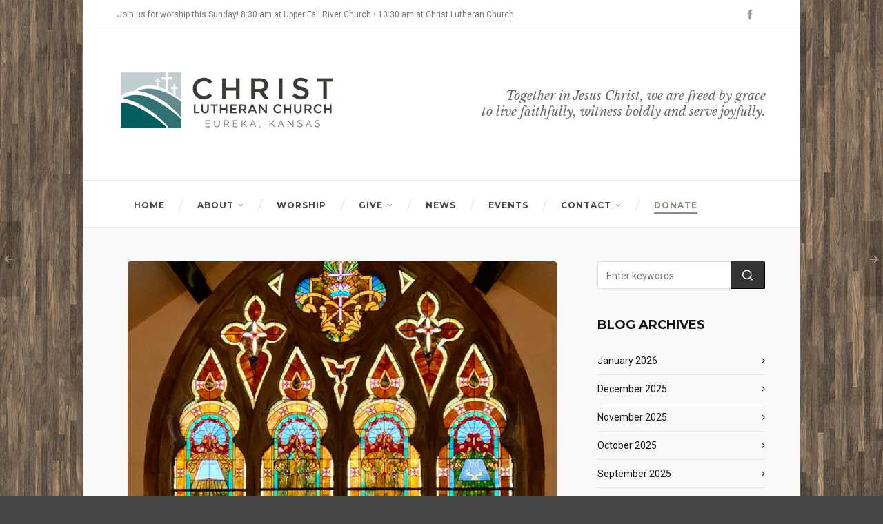

--- FILE ---
content_type: text/html; charset=UTF-8
request_url: https://christlutheraneureka.org/a-house-of-prayer/
body_size: 14497
content:

<!DOCTYPE HTML>
<html lang="en-US">

<head>

	<meta charset="UTF-8">
	<meta http-equiv="X-UA-Compatible" content="IE=edge">
	<link rel="profile" href="https://gmpg.org/xfn/11">

	<link rel="preload" href="https://christlutheraneureka.org/wp-content/themes/HighendWP/assets/css/fonts/source-sans.woff2" as="font" type="font/woff2" crossorigin><link rel="preload" href="https://christlutheraneureka.org/wp-content/themes/HighendWP/assets/css/fonts/source-sans-italic.woff2" as="font" type="font/woff2" crossorigin><link rel="preload" href="https://christlutheraneureka.org/wp-content/themes/HighendWP/assets/css/fonts/Museo500-Regular-webfont.woff2" as="font" type="font/woff2" crossorigin><link rel="preload" href="https://christlutheraneureka.org/wp-content/themes/HighendWP/assets/css/icons/fontawesome-webfont.woff2" as="font" type="font/woff2" crossorigin><link rel="preload" href="https://christlutheraneureka.org/wp-content/themes/HighendWP/assets/css/icons/Icomoon.woff2" as="font" type="font/woff2" crossorigin><link rel="preload" href="https://christlutheraneureka.org/wp-content/themes/HighendWP/assets/css/icons/hbicons.woff2" as="font" type="font/woff2" crossorigin><title>A House of Prayer &#8211; Christ Lutheran Church – Eureka, Kansas</title>
<meta name='robots' content='max-image-preview:large' />
	<style>img:is([sizes="auto" i], [sizes^="auto," i]) { contain-intrinsic-size: 3000px 1500px }</style>
	<meta name="viewport" content="width=device-width, initial-scale=1, minimum-scale=1, maximum-scale=1, user-scalable=no" /><link rel="alternate" type="application/rss+xml" title="Christ Lutheran Church – Eureka, Kansas &raquo; Feed" href="https://christlutheraneureka.org/feed/" />
<link rel="alternate" type="application/rss+xml" title="Christ Lutheran Church – Eureka, Kansas &raquo; Comments Feed" href="https://christlutheraneureka.org/comments/feed/" />
<script type="text/javascript">
/* <![CDATA[ */
window._wpemojiSettings = {"baseUrl":"https:\/\/s.w.org\/images\/core\/emoji\/16.0.1\/72x72\/","ext":".png","svgUrl":"https:\/\/s.w.org\/images\/core\/emoji\/16.0.1\/svg\/","svgExt":".svg","source":{"concatemoji":"https:\/\/christlutheraneureka.org\/wp-includes\/js\/wp-emoji-release.min.js?ver=6.8.3"}};
/*! This file is auto-generated */
!function(s,n){var o,i,e;function c(e){try{var t={supportTests:e,timestamp:(new Date).valueOf()};sessionStorage.setItem(o,JSON.stringify(t))}catch(e){}}function p(e,t,n){e.clearRect(0,0,e.canvas.width,e.canvas.height),e.fillText(t,0,0);var t=new Uint32Array(e.getImageData(0,0,e.canvas.width,e.canvas.height).data),a=(e.clearRect(0,0,e.canvas.width,e.canvas.height),e.fillText(n,0,0),new Uint32Array(e.getImageData(0,0,e.canvas.width,e.canvas.height).data));return t.every(function(e,t){return e===a[t]})}function u(e,t){e.clearRect(0,0,e.canvas.width,e.canvas.height),e.fillText(t,0,0);for(var n=e.getImageData(16,16,1,1),a=0;a<n.data.length;a++)if(0!==n.data[a])return!1;return!0}function f(e,t,n,a){switch(t){case"flag":return n(e,"\ud83c\udff3\ufe0f\u200d\u26a7\ufe0f","\ud83c\udff3\ufe0f\u200b\u26a7\ufe0f")?!1:!n(e,"\ud83c\udde8\ud83c\uddf6","\ud83c\udde8\u200b\ud83c\uddf6")&&!n(e,"\ud83c\udff4\udb40\udc67\udb40\udc62\udb40\udc65\udb40\udc6e\udb40\udc67\udb40\udc7f","\ud83c\udff4\u200b\udb40\udc67\u200b\udb40\udc62\u200b\udb40\udc65\u200b\udb40\udc6e\u200b\udb40\udc67\u200b\udb40\udc7f");case"emoji":return!a(e,"\ud83e\udedf")}return!1}function g(e,t,n,a){var r="undefined"!=typeof WorkerGlobalScope&&self instanceof WorkerGlobalScope?new OffscreenCanvas(300,150):s.createElement("canvas"),o=r.getContext("2d",{willReadFrequently:!0}),i=(o.textBaseline="top",o.font="600 32px Arial",{});return e.forEach(function(e){i[e]=t(o,e,n,a)}),i}function t(e){var t=s.createElement("script");t.src=e,t.defer=!0,s.head.appendChild(t)}"undefined"!=typeof Promise&&(o="wpEmojiSettingsSupports",i=["flag","emoji"],n.supports={everything:!0,everythingExceptFlag:!0},e=new Promise(function(e){s.addEventListener("DOMContentLoaded",e,{once:!0})}),new Promise(function(t){var n=function(){try{var e=JSON.parse(sessionStorage.getItem(o));if("object"==typeof e&&"number"==typeof e.timestamp&&(new Date).valueOf()<e.timestamp+604800&&"object"==typeof e.supportTests)return e.supportTests}catch(e){}return null}();if(!n){if("undefined"!=typeof Worker&&"undefined"!=typeof OffscreenCanvas&&"undefined"!=typeof URL&&URL.createObjectURL&&"undefined"!=typeof Blob)try{var e="postMessage("+g.toString()+"("+[JSON.stringify(i),f.toString(),p.toString(),u.toString()].join(",")+"));",a=new Blob([e],{type:"text/javascript"}),r=new Worker(URL.createObjectURL(a),{name:"wpTestEmojiSupports"});return void(r.onmessage=function(e){c(n=e.data),r.terminate(),t(n)})}catch(e){}c(n=g(i,f,p,u))}t(n)}).then(function(e){for(var t in e)n.supports[t]=e[t],n.supports.everything=n.supports.everything&&n.supports[t],"flag"!==t&&(n.supports.everythingExceptFlag=n.supports.everythingExceptFlag&&n.supports[t]);n.supports.everythingExceptFlag=n.supports.everythingExceptFlag&&!n.supports.flag,n.DOMReady=!1,n.readyCallback=function(){n.DOMReady=!0}}).then(function(){return e}).then(function(){var e;n.supports.everything||(n.readyCallback(),(e=n.source||{}).concatemoji?t(e.concatemoji):e.wpemoji&&e.twemoji&&(t(e.twemoji),t(e.wpemoji)))}))}((window,document),window._wpemojiSettings);
/* ]]> */
</script>
<style id='wp-emoji-styles-inline-css' type='text/css'>

	img.wp-smiley, img.emoji {
		display: inline !important;
		border: none !important;
		box-shadow: none !important;
		height: 1em !important;
		width: 1em !important;
		margin: 0 0.07em !important;
		vertical-align: -0.1em !important;
		background: none !important;
		padding: 0 !important;
	}
</style>
<link rel='stylesheet' id='wp-block-library-css' href='https://christlutheraneureka.org/wp-includes/css/dist/block-library/style.min.css?ver=6.8.3' type='text/css' media='all' />
<style id='classic-theme-styles-inline-css' type='text/css'>
/*! This file is auto-generated */
.wp-block-button__link{color:#fff;background-color:#32373c;border-radius:9999px;box-shadow:none;text-decoration:none;padding:calc(.667em + 2px) calc(1.333em + 2px);font-size:1.125em}.wp-block-file__button{background:#32373c;color:#fff;text-decoration:none}
</style>
<link rel='stylesheet' id='dashicons-css' href='https://christlutheraneureka.org/wp-includes/css/dashicons.min.css?ver=6.8.3' type='text/css' media='all' />
<link rel='stylesheet' id='essgrid-blocks-editor-css-css' href='https://christlutheraneureka.org/wp-content/plugins/essential-grid/public/includes/builders/gutenberg/build/index.css?ver=1767109199' type='text/css' media='all' />
<style id='global-styles-inline-css' type='text/css'>
:root{--wp--preset--aspect-ratio--square: 1;--wp--preset--aspect-ratio--4-3: 4/3;--wp--preset--aspect-ratio--3-4: 3/4;--wp--preset--aspect-ratio--3-2: 3/2;--wp--preset--aspect-ratio--2-3: 2/3;--wp--preset--aspect-ratio--16-9: 16/9;--wp--preset--aspect-ratio--9-16: 9/16;--wp--preset--color--black: #000000;--wp--preset--color--cyan-bluish-gray: #abb8c3;--wp--preset--color--white: #ffffff;--wp--preset--color--pale-pink: #f78da7;--wp--preset--color--vivid-red: #cf2e2e;--wp--preset--color--luminous-vivid-orange: #ff6900;--wp--preset--color--luminous-vivid-amber: #fcb900;--wp--preset--color--light-green-cyan: #7bdcb5;--wp--preset--color--vivid-green-cyan: #00d084;--wp--preset--color--pale-cyan-blue: #8ed1fc;--wp--preset--color--vivid-cyan-blue: #0693e3;--wp--preset--color--vivid-purple: #9b51e0;--wp--preset--gradient--vivid-cyan-blue-to-vivid-purple: linear-gradient(135deg,rgba(6,147,227,1) 0%,rgb(155,81,224) 100%);--wp--preset--gradient--light-green-cyan-to-vivid-green-cyan: linear-gradient(135deg,rgb(122,220,180) 0%,rgb(0,208,130) 100%);--wp--preset--gradient--luminous-vivid-amber-to-luminous-vivid-orange: linear-gradient(135deg,rgba(252,185,0,1) 0%,rgba(255,105,0,1) 100%);--wp--preset--gradient--luminous-vivid-orange-to-vivid-red: linear-gradient(135deg,rgba(255,105,0,1) 0%,rgb(207,46,46) 100%);--wp--preset--gradient--very-light-gray-to-cyan-bluish-gray: linear-gradient(135deg,rgb(238,238,238) 0%,rgb(169,184,195) 100%);--wp--preset--gradient--cool-to-warm-spectrum: linear-gradient(135deg,rgb(74,234,220) 0%,rgb(151,120,209) 20%,rgb(207,42,186) 40%,rgb(238,44,130) 60%,rgb(251,105,98) 80%,rgb(254,248,76) 100%);--wp--preset--gradient--blush-light-purple: linear-gradient(135deg,rgb(255,206,236) 0%,rgb(152,150,240) 100%);--wp--preset--gradient--blush-bordeaux: linear-gradient(135deg,rgb(254,205,165) 0%,rgb(254,45,45) 50%,rgb(107,0,62) 100%);--wp--preset--gradient--luminous-dusk: linear-gradient(135deg,rgb(255,203,112) 0%,rgb(199,81,192) 50%,rgb(65,88,208) 100%);--wp--preset--gradient--pale-ocean: linear-gradient(135deg,rgb(255,245,203) 0%,rgb(182,227,212) 50%,rgb(51,167,181) 100%);--wp--preset--gradient--electric-grass: linear-gradient(135deg,rgb(202,248,128) 0%,rgb(113,206,126) 100%);--wp--preset--gradient--midnight: linear-gradient(135deg,rgb(2,3,129) 0%,rgb(40,116,252) 100%);--wp--preset--font-size--small: 13px;--wp--preset--font-size--medium: 20px;--wp--preset--font-size--large: 36px;--wp--preset--font-size--x-large: 42px;--wp--preset--spacing--20: 0.44rem;--wp--preset--spacing--30: 0.67rem;--wp--preset--spacing--40: 1rem;--wp--preset--spacing--50: 1.5rem;--wp--preset--spacing--60: 2.25rem;--wp--preset--spacing--70: 3.38rem;--wp--preset--spacing--80: 5.06rem;--wp--preset--shadow--natural: 6px 6px 9px rgba(0, 0, 0, 0.2);--wp--preset--shadow--deep: 12px 12px 50px rgba(0, 0, 0, 0.4);--wp--preset--shadow--sharp: 6px 6px 0px rgba(0, 0, 0, 0.2);--wp--preset--shadow--outlined: 6px 6px 0px -3px rgba(255, 255, 255, 1), 6px 6px rgba(0, 0, 0, 1);--wp--preset--shadow--crisp: 6px 6px 0px rgba(0, 0, 0, 1);}:where(.is-layout-flex){gap: 0.5em;}:where(.is-layout-grid){gap: 0.5em;}body .is-layout-flex{display: flex;}.is-layout-flex{flex-wrap: wrap;align-items: center;}.is-layout-flex > :is(*, div){margin: 0;}body .is-layout-grid{display: grid;}.is-layout-grid > :is(*, div){margin: 0;}:where(.wp-block-columns.is-layout-flex){gap: 2em;}:where(.wp-block-columns.is-layout-grid){gap: 2em;}:where(.wp-block-post-template.is-layout-flex){gap: 1.25em;}:where(.wp-block-post-template.is-layout-grid){gap: 1.25em;}.has-black-color{color: var(--wp--preset--color--black) !important;}.has-cyan-bluish-gray-color{color: var(--wp--preset--color--cyan-bluish-gray) !important;}.has-white-color{color: var(--wp--preset--color--white) !important;}.has-pale-pink-color{color: var(--wp--preset--color--pale-pink) !important;}.has-vivid-red-color{color: var(--wp--preset--color--vivid-red) !important;}.has-luminous-vivid-orange-color{color: var(--wp--preset--color--luminous-vivid-orange) !important;}.has-luminous-vivid-amber-color{color: var(--wp--preset--color--luminous-vivid-amber) !important;}.has-light-green-cyan-color{color: var(--wp--preset--color--light-green-cyan) !important;}.has-vivid-green-cyan-color{color: var(--wp--preset--color--vivid-green-cyan) !important;}.has-pale-cyan-blue-color{color: var(--wp--preset--color--pale-cyan-blue) !important;}.has-vivid-cyan-blue-color{color: var(--wp--preset--color--vivid-cyan-blue) !important;}.has-vivid-purple-color{color: var(--wp--preset--color--vivid-purple) !important;}.has-black-background-color{background-color: var(--wp--preset--color--black) !important;}.has-cyan-bluish-gray-background-color{background-color: var(--wp--preset--color--cyan-bluish-gray) !important;}.has-white-background-color{background-color: var(--wp--preset--color--white) !important;}.has-pale-pink-background-color{background-color: var(--wp--preset--color--pale-pink) !important;}.has-vivid-red-background-color{background-color: var(--wp--preset--color--vivid-red) !important;}.has-luminous-vivid-orange-background-color{background-color: var(--wp--preset--color--luminous-vivid-orange) !important;}.has-luminous-vivid-amber-background-color{background-color: var(--wp--preset--color--luminous-vivid-amber) !important;}.has-light-green-cyan-background-color{background-color: var(--wp--preset--color--light-green-cyan) !important;}.has-vivid-green-cyan-background-color{background-color: var(--wp--preset--color--vivid-green-cyan) !important;}.has-pale-cyan-blue-background-color{background-color: var(--wp--preset--color--pale-cyan-blue) !important;}.has-vivid-cyan-blue-background-color{background-color: var(--wp--preset--color--vivid-cyan-blue) !important;}.has-vivid-purple-background-color{background-color: var(--wp--preset--color--vivid-purple) !important;}.has-black-border-color{border-color: var(--wp--preset--color--black) !important;}.has-cyan-bluish-gray-border-color{border-color: var(--wp--preset--color--cyan-bluish-gray) !important;}.has-white-border-color{border-color: var(--wp--preset--color--white) !important;}.has-pale-pink-border-color{border-color: var(--wp--preset--color--pale-pink) !important;}.has-vivid-red-border-color{border-color: var(--wp--preset--color--vivid-red) !important;}.has-luminous-vivid-orange-border-color{border-color: var(--wp--preset--color--luminous-vivid-orange) !important;}.has-luminous-vivid-amber-border-color{border-color: var(--wp--preset--color--luminous-vivid-amber) !important;}.has-light-green-cyan-border-color{border-color: var(--wp--preset--color--light-green-cyan) !important;}.has-vivid-green-cyan-border-color{border-color: var(--wp--preset--color--vivid-green-cyan) !important;}.has-pale-cyan-blue-border-color{border-color: var(--wp--preset--color--pale-cyan-blue) !important;}.has-vivid-cyan-blue-border-color{border-color: var(--wp--preset--color--vivid-cyan-blue) !important;}.has-vivid-purple-border-color{border-color: var(--wp--preset--color--vivid-purple) !important;}.has-vivid-cyan-blue-to-vivid-purple-gradient-background{background: var(--wp--preset--gradient--vivid-cyan-blue-to-vivid-purple) !important;}.has-light-green-cyan-to-vivid-green-cyan-gradient-background{background: var(--wp--preset--gradient--light-green-cyan-to-vivid-green-cyan) !important;}.has-luminous-vivid-amber-to-luminous-vivid-orange-gradient-background{background: var(--wp--preset--gradient--luminous-vivid-amber-to-luminous-vivid-orange) !important;}.has-luminous-vivid-orange-to-vivid-red-gradient-background{background: var(--wp--preset--gradient--luminous-vivid-orange-to-vivid-red) !important;}.has-very-light-gray-to-cyan-bluish-gray-gradient-background{background: var(--wp--preset--gradient--very-light-gray-to-cyan-bluish-gray) !important;}.has-cool-to-warm-spectrum-gradient-background{background: var(--wp--preset--gradient--cool-to-warm-spectrum) !important;}.has-blush-light-purple-gradient-background{background: var(--wp--preset--gradient--blush-light-purple) !important;}.has-blush-bordeaux-gradient-background{background: var(--wp--preset--gradient--blush-bordeaux) !important;}.has-luminous-dusk-gradient-background{background: var(--wp--preset--gradient--luminous-dusk) !important;}.has-pale-ocean-gradient-background{background: var(--wp--preset--gradient--pale-ocean) !important;}.has-electric-grass-gradient-background{background: var(--wp--preset--gradient--electric-grass) !important;}.has-midnight-gradient-background{background: var(--wp--preset--gradient--midnight) !important;}.has-small-font-size{font-size: var(--wp--preset--font-size--small) !important;}.has-medium-font-size{font-size: var(--wp--preset--font-size--medium) !important;}.has-large-font-size{font-size: var(--wp--preset--font-size--large) !important;}.has-x-large-font-size{font-size: var(--wp--preset--font-size--x-large) !important;}
:where(.wp-block-post-template.is-layout-flex){gap: 1.25em;}:where(.wp-block-post-template.is-layout-grid){gap: 1.25em;}
:where(.wp-block-columns.is-layout-flex){gap: 2em;}:where(.wp-block-columns.is-layout-grid){gap: 2em;}
:root :where(.wp-block-pullquote){font-size: 1.5em;line-height: 1.6;}
</style>
<link rel='stylesheet' id='contact-form-7-css' href='https://christlutheraneureka.org/wp-content/plugins/contact-form-7/includes/css/styles.css?ver=6.1.4' type='text/css' media='all' />
<link rel='stylesheet' id='events-manager-css' href='https://christlutheraneureka.org/wp-content/plugins/events-manager/includes/css/events-manager.min.css?ver=7.2.3.1' type='text/css' media='all' />
<style id='events-manager-inline-css' type='text/css'>
body .em { --font-family : inherit; --font-weight : inherit; --font-size : 1em; --line-height : inherit; }
</style>
<link rel='stylesheet' id='wp-components-css' href='https://christlutheraneureka.org/wp-includes/css/dist/components/style.min.css?ver=6.8.3' type='text/css' media='all' />
<link rel='stylesheet' id='godaddy-styles-css' href='https://christlutheraneureka.org/wp-content/mu-plugins/vendor/wpex/godaddy-launch/includes/Dependencies/GoDaddy/Styles/build/latest.css?ver=2.0.2' type='text/css' media='all' />
<link rel='stylesheet' id='highend-style-css' href='https://christlutheraneureka.org/wp-content/themes/HighendWP/style.css?ver=4.2.7' type='text/css' media='all' />
<link rel='stylesheet' id='highend_responsive-css' href='https://christlutheraneureka.org/wp-content/themes/HighendWP/assets/css/responsive.css?ver=4.2.7' type='text/css' media='all' />
<link rel='stylesheet' id='highend_icomoon-css' href='https://christlutheraneureka.org/wp-content/themes/HighendWP/assets/css/icons.css?ver=4.2.7' type='text/css' media='all' />
<link rel='stylesheet' id='highend_dynamic_styles-css' href='https://christlutheraneureka.org/wp-content/uploads/highend/dynamic-styles.css?ver=1744998497' type='text/css' media='all' />
<link rel='stylesheet' id='tp-fontello-css' href='https://christlutheraneureka.org/wp-content/plugins/essential-grid/public/assets/font/fontello/css/fontello.css?ver=3.1.10' type='text/css' media='all' />
<link rel='stylesheet' id='esg-plugin-settings-css' href='https://christlutheraneureka.org/wp-content/plugins/essential-grid/public/assets/css/settings.css?ver=3.1.10' type='text/css' media='all' />
<script type="text/javascript" src="https://christlutheraneureka.org/wp-includes/js/jquery/jquery.min.js?ver=3.7.1" id="jquery-core-js"></script>
<script type="text/javascript" src="https://christlutheraneureka.org/wp-includes/js/jquery/jquery-migrate.min.js?ver=3.4.1" id="jquery-migrate-js"></script>
<script type="text/javascript" src="https://christlutheraneureka.org/wp-includes/js/jquery/ui/core.min.js?ver=1.13.3" id="jquery-ui-core-js"></script>
<script type="text/javascript" src="https://christlutheraneureka.org/wp-includes/js/jquery/ui/mouse.min.js?ver=1.13.3" id="jquery-ui-mouse-js"></script>
<script type="text/javascript" src="https://christlutheraneureka.org/wp-includes/js/jquery/ui/sortable.min.js?ver=1.13.3" id="jquery-ui-sortable-js"></script>
<script type="text/javascript" src="https://christlutheraneureka.org/wp-includes/js/jquery/ui/datepicker.min.js?ver=1.13.3" id="jquery-ui-datepicker-js"></script>
<script type="text/javascript" id="jquery-ui-datepicker-js-after">
/* <![CDATA[ */
jQuery(function(jQuery){jQuery.datepicker.setDefaults({"closeText":"Close","currentText":"Today","monthNames":["January","February","March","April","May","June","July","August","September","October","November","December"],"monthNamesShort":["Jan","Feb","Mar","Apr","May","Jun","Jul","Aug","Sep","Oct","Nov","Dec"],"nextText":"Next","prevText":"Previous","dayNames":["Sunday","Monday","Tuesday","Wednesday","Thursday","Friday","Saturday"],"dayNamesShort":["Sun","Mon","Tue","Wed","Thu","Fri","Sat"],"dayNamesMin":["S","M","T","W","T","F","S"],"dateFormat":"MM d, yy","firstDay":0,"isRTL":false});});
/* ]]> */
</script>
<script type="text/javascript" src="https://christlutheraneureka.org/wp-includes/js/jquery/ui/resizable.min.js?ver=1.13.3" id="jquery-ui-resizable-js"></script>
<script type="text/javascript" src="https://christlutheraneureka.org/wp-includes/js/jquery/ui/draggable.min.js?ver=1.13.3" id="jquery-ui-draggable-js"></script>
<script type="text/javascript" src="https://christlutheraneureka.org/wp-includes/js/jquery/ui/controlgroup.min.js?ver=1.13.3" id="jquery-ui-controlgroup-js"></script>
<script type="text/javascript" src="https://christlutheraneureka.org/wp-includes/js/jquery/ui/checkboxradio.min.js?ver=1.13.3" id="jquery-ui-checkboxradio-js"></script>
<script type="text/javascript" src="https://christlutheraneureka.org/wp-includes/js/jquery/ui/button.min.js?ver=1.13.3" id="jquery-ui-button-js"></script>
<script type="text/javascript" src="https://christlutheraneureka.org/wp-includes/js/jquery/ui/dialog.min.js?ver=1.13.3" id="jquery-ui-dialog-js"></script>
<script type="text/javascript" id="events-manager-js-extra">
/* <![CDATA[ */
var EM = {"ajaxurl":"https:\/\/christlutheraneureka.org\/wp-admin\/admin-ajax.php","locationajaxurl":"https:\/\/christlutheraneureka.org\/wp-admin\/admin-ajax.php?action=locations_search","firstDay":"0","locale":"en","dateFormat":"yy-mm-dd","ui_css":"https:\/\/christlutheraneureka.org\/wp-content\/plugins\/events-manager\/includes\/css\/jquery-ui\/build.min.css","show24hours":"0","is_ssl":"1","autocomplete_limit":"10","calendar":{"breakpoints":{"small":560,"medium":908,"large":false},"month_format":"M Y"},"phone":"","datepicker":{"format":"Y-m-d"},"search":{"breakpoints":{"small":650,"medium":850,"full":false}},"url":"https:\/\/christlutheraneureka.org\/wp-content\/plugins\/events-manager","assets":{"input.em-uploader":{"js":{"em-uploader":{"url":"https:\/\/christlutheraneureka.org\/wp-content\/plugins\/events-manager\/includes\/js\/em-uploader.js?v=7.2.3.1","event":"em_uploader_ready"}}},".em-event-editor":{"js":{"event-editor":{"url":"https:\/\/christlutheraneureka.org\/wp-content\/plugins\/events-manager\/includes\/js\/events-manager-event-editor.js?v=7.2.3.1","event":"em_event_editor_ready"}},"css":{"event-editor":"https:\/\/christlutheraneureka.org\/wp-content\/plugins\/events-manager\/includes\/css\/events-manager-event-editor.min.css?v=7.2.3.1"}},".em-recurrence-sets, .em-timezone":{"js":{"luxon":{"url":"luxon\/luxon.js?v=7.2.3.1","event":"em_luxon_ready"}}},".em-booking-form, #em-booking-form, .em-booking-recurring, .em-event-booking-form":{"js":{"em-bookings":{"url":"https:\/\/christlutheraneureka.org\/wp-content\/plugins\/events-manager\/includes\/js\/bookingsform.js?v=7.2.3.1","event":"em_booking_form_js_loaded"}}},"#em-opt-archetypes":{"js":{"archetypes":"https:\/\/christlutheraneureka.org\/wp-content\/plugins\/events-manager\/includes\/js\/admin-archetype-editor.js?v=7.2.3.1","archetypes_ms":"https:\/\/christlutheraneureka.org\/wp-content\/plugins\/events-manager\/includes\/js\/admin-archetypes.js?v=7.2.3.1","qs":"qs\/qs.js?v=7.2.3.1"}}},"cached":"1","bookingInProgress":"Please wait while the booking is being submitted.","tickets_save":"Save Ticket","bookingajaxurl":"https:\/\/christlutheraneureka.org\/wp-admin\/admin-ajax.php","bookings_export_save":"Export Bookings","bookings_settings_save":"Save Settings","booking_delete":"Are you sure you want to delete?","booking_offset":"30","bookings":{"submit_button":{"text":{"default":"Send your booking","free":"Send your booking","payment":"Send your booking","processing":"Processing ..."}},"update_listener":""},"bb_full":"Sold Out","bb_book":"Book Now","bb_booking":"Booking...","bb_booked":"Booking Submitted","bb_error":"Booking Error. Try again?","bb_cancel":"Cancel","bb_canceling":"Canceling...","bb_cancelled":"Cancelled","bb_cancel_error":"Cancellation Error. Try again?","txt_search":"Search","txt_searching":"Searching...","txt_loading":"Loading..."};
/* ]]> */
</script>
<script type="text/javascript" src="https://christlutheraneureka.org/wp-content/plugins/events-manager/includes/js/events-manager.js?ver=7.2.3.1" id="events-manager-js"></script>
<script type="text/javascript" src="//christlutheraneureka.org/wp-content/plugins/revslider/sr6/assets/js/rbtools.min.js?ver=6.7.40" async id="tp-tools-js"></script>
<script type="text/javascript" src="//christlutheraneureka.org/wp-content/plugins/revslider/sr6/assets/js/rs6.min.js?ver=6.7.40" async id="revmin-js"></script>
<script></script><link rel="https://api.w.org/" href="https://christlutheraneureka.org/wp-json/" /><link rel="alternate" title="JSON" type="application/json" href="https://christlutheraneureka.org/wp-json/wp/v2/posts/827" /><link rel="EditURI" type="application/rsd+xml" title="RSD" href="https://christlutheraneureka.org/xmlrpc.php?rsd" />
<meta name="generator" content="WordPress 6.8.3" />
<link rel="canonical" href="https://christlutheraneureka.org/a-house-of-prayer/" />
<link rel='shortlink' href='https://christlutheraneureka.org/?p=827' />
<link rel="alternate" title="oEmbed (JSON)" type="application/json+oembed" href="https://christlutheraneureka.org/wp-json/oembed/1.0/embed?url=https%3A%2F%2Fchristlutheraneureka.org%2Fa-house-of-prayer%2F" />
<link rel="alternate" title="oEmbed (XML)" type="text/xml+oembed" href="https://christlutheraneureka.org/wp-json/oembed/1.0/embed?url=https%3A%2F%2Fchristlutheraneureka.org%2Fa-house-of-prayer%2F&#038;format=xml" />
<meta name="theme-color" content="#648b8d"/><link rel="apple-touch-icon-precomposed" sizes="144x144" href="https://christlutheraneureka.org/wp-content/uploads/2018/04/CLC_Logo_icon144.png" /><link rel="apple-touch-icon-precomposed" sizes="114x114" href="https://christlutheraneureka.org/wp-content/uploads/2018/04/CLC_Logo_icon114.png" /><link rel="apple-touch-icon-precomposed" sizes="72x72" href="https://christlutheraneureka.org/wp-content/uploads/2018/04/CLC_Logo_icon72.png" /><link rel="apple-touch-icon-precomposed" sizes="57x57" href="https://christlutheraneureka.org/wp-content/uploads/2018/04/CLC_Logo_icon57.png" /><meta name="apple-mobile-web-app-title" content="Christ Lutheran Church – Eureka, KS" /><meta property="og:image" content="https://christlutheraneureka.org/wp-content/uploads/2020/03/John-Huntington-fullsizeoutput_f0d2.jpg" />			<style type="text/css">
			body { background-image: url(http://hb-themes.com/themes/highend/church/wp-content/uploads/sites/11/2016/01/wood_floor_texture_resized.jpg);background-repeat: repeat;background-attachment: fixed;background-position: center bottom;background-size: auto auto; }body {
                        --he-font-size: 14px;
                        --he-font: "Roboto";
                        font-size: 14px;
						line-height: 26px;
						letter-spacing: 0px;
						font-weight: normal;
                    }#hb-side-menu li a, #main-nav ul.sub-menu li a, #main-nav ul.sub-menu ul li a, #main-nav, #main-nav li a, .light-menu-dropdown #main-nav > li.megamenu > ul.sub-menu > li > a, #main-nav > li.megamenu > ul.sub-menu > li > a {
						font-family: "Montserrat", sans-serif;
						font-size: 12px;
						letter-spacing: 1px;
						font-weight: 700;
						text-transform: uppercase;
					}#main-nav ul.sub-menu li a, #hb-side-menu ul.sub-menu li a, #main-nav ul.sub-menu ul li a, ul.sub-menu .widget-item h4, #main-nav > li.megamenu > ul.sub-menu > li > a #main-nav > li.megamenu > ul.sub-menu > li > a, #main-nav > li.megamenu > ul.sub-menu > li > a {
						font-family: "Roboto", sans-serif;
						font-size: 14px;
						letter-spacing: 0px;
						font-weight: ;
						text-transform: none;
					}h1, .single article h1.title, #hb-page-title .light-text h1, #hb-page-title .dark-text h1 {
						font-family: "Montserrat", sans-serif;
						font-size: 34px;
						line-height: 36px;
						letter-spacing: 0px;
						font-weight: ;
					}h2, #hb-page-title h2, .post-content h2.title {
						font-family: "Montserrat", sans-serif;
						font-size: 24px;
						line-height: 30px;
						letter-spacing: 0px;
						font-weight: normal;
					}h3, h3.title-class, .hb-callout-box h3, .hb-gal-standard-description h3 {
						font-family: "Montserrat", sans-serif;
						font-size: 20px;
						line-height: 26px;
						letter-spacing: 0px;
						font-weight: ;
					}h4, .widget-item h4, #respond h3, .content-box h4, .feature-box h4.bold {
						font-family: "Montserrat", sans-serif;
						font-size: 18px;
						line-height: 24px;
						letter-spacing: 0px;
						font-weight: ;
					}h5, #comments h5, #respond h5, .testimonial-author h5 {
						font-family: "Montserrat", sans-serif;
						font-size: 16px;
						line-height: 22px;
						letter-spacing: 0px;
						font-weight: normal;
					}h6, h6.special {
						font-family: "Montserrat", sans-serif;
						font-size: 16px;
						line-height: 22px;
						letter-spacing: 0px;
						font-weight: ;
					}			</style>
			<meta name="generator" content="Powered by WPBakery Page Builder - drag and drop page builder for WordPress."/>
<meta name="generator" content="Powered by Slider Revolution 6.7.40 - responsive, Mobile-Friendly Slider Plugin for WordPress with comfortable drag and drop interface." />
<link rel="icon" href="https://christlutheraneureka.org/wp-content/uploads/2018/04/cropped-CLC_Logo_icon515b-32x32.png" sizes="32x32" />
<link rel="icon" href="https://christlutheraneureka.org/wp-content/uploads/2018/04/cropped-CLC_Logo_icon515b-192x192.png" sizes="192x192" />
<link rel="apple-touch-icon" href="https://christlutheraneureka.org/wp-content/uploads/2018/04/cropped-CLC_Logo_icon515b-180x180.png" />
<meta name="msapplication-TileImage" content="https://christlutheraneureka.org/wp-content/uploads/2018/04/cropped-CLC_Logo_icon515b-270x270.png" />
<script>function setREVStartSize(e){
			//window.requestAnimationFrame(function() {
				window.RSIW = window.RSIW===undefined ? window.innerWidth : window.RSIW;
				window.RSIH = window.RSIH===undefined ? window.innerHeight : window.RSIH;
				try {
					var pw = document.getElementById(e.c).parentNode.offsetWidth,
						newh;
					pw = pw===0 || isNaN(pw) || (e.l=="fullwidth" || e.layout=="fullwidth") ? window.RSIW : pw;
					e.tabw = e.tabw===undefined ? 0 : parseInt(e.tabw);
					e.thumbw = e.thumbw===undefined ? 0 : parseInt(e.thumbw);
					e.tabh = e.tabh===undefined ? 0 : parseInt(e.tabh);
					e.thumbh = e.thumbh===undefined ? 0 : parseInt(e.thumbh);
					e.tabhide = e.tabhide===undefined ? 0 : parseInt(e.tabhide);
					e.thumbhide = e.thumbhide===undefined ? 0 : parseInt(e.thumbhide);
					e.mh = e.mh===undefined || e.mh=="" || e.mh==="auto" ? 0 : parseInt(e.mh,0);
					if(e.layout==="fullscreen" || e.l==="fullscreen")
						newh = Math.max(e.mh,window.RSIH);
					else{
						e.gw = Array.isArray(e.gw) ? e.gw : [e.gw];
						for (var i in e.rl) if (e.gw[i]===undefined || e.gw[i]===0) e.gw[i] = e.gw[i-1];
						e.gh = e.el===undefined || e.el==="" || (Array.isArray(e.el) && e.el.length==0)? e.gh : e.el;
						e.gh = Array.isArray(e.gh) ? e.gh : [e.gh];
						for (var i in e.rl) if (e.gh[i]===undefined || e.gh[i]===0) e.gh[i] = e.gh[i-1];
											
						var nl = new Array(e.rl.length),
							ix = 0,
							sl;
						e.tabw = e.tabhide>=pw ? 0 : e.tabw;
						e.thumbw = e.thumbhide>=pw ? 0 : e.thumbw;
						e.tabh = e.tabhide>=pw ? 0 : e.tabh;
						e.thumbh = e.thumbhide>=pw ? 0 : e.thumbh;
						for (var i in e.rl) nl[i] = e.rl[i]<window.RSIW ? 0 : e.rl[i];
						sl = nl[0];
						for (var i in nl) if (sl>nl[i] && nl[i]>0) { sl = nl[i]; ix=i;}
						var m = pw>(e.gw[ix]+e.tabw+e.thumbw) ? 1 : (pw-(e.tabw+e.thumbw)) / (e.gw[ix]);
						newh =  (e.gh[ix] * m) + (e.tabh + e.thumbh);
					}
					var el = document.getElementById(e.c);
					if (el!==null && el) el.style.height = newh+"px";
					el = document.getElementById(e.c+"_wrapper");
					if (el!==null && el) {
						el.style.height = newh+"px";
						el.style.display = "block";
					}
				} catch(e){
					console.log("Failure at Presize of Slider:" + e)
				}
			//});
		  };</script>
<noscript><style> .wpb_animate_when_almost_visible { opacity: 1; }</style></noscript>
</head>

<body class="wp-singular post-template-default single single-post postid-827 single-format-standard wp-embed-responsive wp-theme-HighendWP hb-boxed-layout hb-alt-sidebar disable-native-prettyphoto hb-fixed-footer wpb-js-composer js-comp-ver-8.7.2 vc_responsive" itemscope="itemscope" itemtype="https://schema.org/WebPage">

<div id="mobile-menu-wrap"><div class="hb-top-holder"></div><a class="mobile-menu-close"><i class="hb-icon-x"></i></a><nav id="mobile-menu" class="clearfix interactive"><div class="menu-main-menu-container"><ul id="menu-main-menu" class="menu-main-menu-container"><li id="menu-item-80" class="menu-item menu-item-type-post_type menu-item-object-page menu-item-home menu-item-80"><a href="https://christlutheraneureka.org/">Home</a></li>
<li id="menu-item-15" class="menu-item menu-item-type-custom menu-item-object-custom menu-item-has-children menu-item-15"><a>About</a>
<ul class="sub-menu">
	<li id="menu-item-72" class="menu-item menu-item-type-post_type menu-item-object-page menu-item-72"><a href="https://christlutheraneureka.org/about/mission-beliefs/">Mission &#038; Beliefs</a></li>
	<li id="menu-item-508" class="menu-item menu-item-type-post_type menu-item-object-page menu-item-508"><a href="https://christlutheraneureka.org/about/history/">History</a></li>
	<li id="menu-item-126" class="menu-item menu-item-type-post_type menu-item-object-page menu-item-126"><a href="https://christlutheraneureka.org/about/staff/">Staff</a></li>
</ul>
</li>
<li id="menu-item-514" class="menu-item menu-item-type-post_type menu-item-object-page menu-item-514"><a href="https://christlutheraneureka.org/worship/services/">Worship</a></li>
<li id="menu-item-534" class="menu-item menu-item-type-custom menu-item-object-custom menu-item-has-children menu-item-534"><a>Give</a>
<ul class="sub-menu">
	<li id="menu-item-505" class="menu-item menu-item-type-post_type menu-item-object-page menu-item-505"><a href="https://christlutheraneureka.org/give/time-talents/">Time &#038; Talents</a></li>
	<li id="menu-item-504" class="menu-item menu-item-type-post_type menu-item-object-page menu-item-504"><a href="https://christlutheraneureka.org/give/treasure/">Treasure</a></li>
</ul>
</li>
<li id="menu-item-90" class="menu-item menu-item-type-post_type menu-item-object-page menu-item-90"><a href="https://christlutheraneureka.org/news/">News</a></li>
<li id="menu-item-2921" class="menu-item menu-item-type-post_type menu-item-object-page menu-item-2921"><a href="https://christlutheraneureka.org/events-3/">Events</a></li>
<li id="menu-item-79" class="menu-item menu-item-type-post_type menu-item-object-page menu-item-has-children menu-item-79"><a href="https://christlutheraneureka.org/contact-us/">Contact</a>
<ul class="sub-menu">
	<li id="menu-item-516" class="menu-item menu-item-type-post_type menu-item-object-page menu-item-516"><a href="https://christlutheraneureka.org/contact-us/prayer-request/">Prayer Request</a></li>
</ul>
</li>
<li id="menu-item-313" class="focus-link menu-item menu-item-type-custom menu-item-object-custom menu-item-313"><a href="https://christlutheraneureka.org/give/treasure/">Donate</a></li>
</ul></div></nav></div><!-- END #mobile-menu-wrap -->
<div id="hb-wrap">

	<div id="main-wrapper" class="hb-boxed-layout hb_boxed_layout_attached with-shadow width-940 nav-type-2">

					<header id="hb-header" >

		

<div id="header-bar">

	<div class="container">

					<div class="top-widgets-left">
				<div id="top-info-widget" class="top-widget"><p><i class="hb-moon-arrow-right-5"></i>Join us for worship this Sunday!  8:30 am at Upper Fall River Church  •  10:30 am at Christ Lutheran Church</p></div>			</div>
		
					<div class="top-widgets-right">
				<div id="top-socials-widget" class="top-widget">		<ul class="social-list">
				
							<li class="facebook">
					<a href="https://www.facebook.com/christlutheraneureka" aria-label="facebook" target="_self">
						<i class="hb-moon-facebook"></i>
						
											</a> 
				</li>
			
		</ul>
		</div>			</div>
		
	</div>

</div><!-- END #header-bar -->

		
<!-- BEGIN #header-inner -->
<div id="header-inner" class="nav-type-2 sticky-nav" role="banner" itemscope="itemscope" itemtype="https://schema.org/WPHeader">

    <!-- BEGIN #header-inner-bg -->
    <div id="header-inner-bg">

        <div class="container">

	<div id="logo"><div class="hb-dark-logo hb-logo-wrap hb-visible-logo"><a href="https://christlutheraneureka.org/"><img src="https://christlutheraneureka.org/wp-content/uploads/2018/04/CLC_Logo_Stack318.png" class="default" alt="Christ Lutheran Church – Eureka, Kansas"/><img src="https://christlutheraneureka.org/wp-content/uploads/2018/04/CLC_Logo_Stack636.png" class="retina" alt="Christ Lutheran Church – Eureka, Kansas"/></a></div><div class="hb-light-logo hb-logo-wrap"><a href="https://christlutheraneureka.org/"><img src="https://christlutheraneureka.org/wp-content/uploads/2018/04/CLC_Logo_Stack_white318.png" class="default" alt="Christ Lutheran Church – Eureka, Kansas"/><img src="https://christlutheraneureka.org/wp-content/uploads/2018/04/CLC_Logo_Stack_white636.png" class="retina" alt="Christ Lutheran Church – Eureka, Kansas"/></a></div></div>
	<div class="hb-site-tagline">Together in Jesus Christ, we are freed by grace<br />to live faithfully, witness boldly and serve joyfully.</div></div>

<div class="main-navigation-container">
	<nav class="main-navigation minimal-skin no-effect dark-menu-dropdown" role="navigation" itemscope="itemscope" itemtype="https://schema.org/SiteNavigationElement">

	<div class="container">
	<ul id="main-nav" class="sf-menu"><li class="menu-item menu-item-type-post_type menu-item-object-page menu-item-home menu-item-80"><a href="https://christlutheraneureka.org/"><span>Home</span></a></li>
<li class="menu-item menu-item-type-custom menu-item-object-custom menu-item-has-children menu-item-15"><a><span>About</span></a>
<ul  class="sub-menu" style=''>
	<li class="menu-item menu-item-type-post_type menu-item-object-page menu-item-72"><a href="https://christlutheraneureka.org/about/mission-beliefs/"><span>Mission &#038; Beliefs</span></a></li>
	<li class="menu-item menu-item-type-post_type menu-item-object-page menu-item-508"><a href="https://christlutheraneureka.org/about/history/"><span>History</span></a></li>
	<li class="menu-item menu-item-type-post_type menu-item-object-page menu-item-126"><a href="https://christlutheraneureka.org/about/staff/"><span>Staff</span></a></li>
</ul>
</li>
<li class="menu-item menu-item-type-post_type menu-item-object-page menu-item-514"><a href="https://christlutheraneureka.org/worship/services/"><span>Worship</span></a></li>
<li class="menu-item menu-item-type-custom menu-item-object-custom menu-item-has-children menu-item-534"><a><span>Give</span></a>
<ul  class="sub-menu" style=''>
	<li class="menu-item menu-item-type-post_type menu-item-object-page menu-item-505"><a href="https://christlutheraneureka.org/give/time-talents/"><span>Time &#038; Talents</span></a></li>
	<li class="menu-item menu-item-type-post_type menu-item-object-page menu-item-504"><a href="https://christlutheraneureka.org/give/treasure/"><span>Treasure</span></a></li>
</ul>
</li>
<li class="menu-item menu-item-type-post_type menu-item-object-page menu-item-90"><a href="https://christlutheraneureka.org/news/"><span>News</span></a></li>
<li class="menu-item menu-item-type-post_type menu-item-object-page menu-item-2921"><a href="https://christlutheraneureka.org/events-3/"><span>Events</span></a></li>
<li class="menu-item menu-item-type-post_type menu-item-object-page menu-item-has-children menu-item-79"><a href="https://christlutheraneureka.org/contact-us/"><span>Contact</span></a>
<ul  class="sub-menu" style=''>
	<li class="menu-item menu-item-type-post_type menu-item-object-page menu-item-516"><a href="https://christlutheraneureka.org/contact-us/prayer-request/"><span>Prayer Request</span></a></li>
</ul>
</li>
<li class="focus-link menu-item menu-item-type-custom menu-item-object-custom menu-item-313"><a href="https://christlutheraneureka.org/give/treasure/"><span>Donate</span></a></li>
</ul>
	<a href="#" id="show-nav-menu" aria-label="Navigation"><i class="icon-bars"></i></a></a></div>
</nav>
</div>

    </div><!-- END #header-inner-bg -->
</div><!-- END #header-inner -->

	</header>
			
<div id="slider-section" class="clearfix highend-featured-section-" >

	<canvas id="hb-canvas-effect"></canvas>		
</div><!-- END #slider-section -->

<div id="main-content">

	<div class="container">

		<div class="row main-row right-sidebar">
		
			
				<div class="hb-main-content col-9 hb-equal-col-height">
<article id="post-827" class="post-827 post type-post status-publish format-standard has-post-thumbnail hentry category-pastors-corner" itemscope itemType="https://schema.org/BlogPosting">
	
			<div class="featured-image item-has-overlay">
			<a data-title="A House of Prayer" href="https://christlutheraneureka.org/wp-content/uploads/2020/03/John-Huntington-fullsizeoutput_f0d2.jpg" rel="prettyPhoto">
				<img src="https://christlutheraneureka.org/wp-content/uploads/2020/03/John-Huntington-fullsizeoutput_f0d2-900x515.jpg" alt="A House of Prayer" width="900" height="515"class="featured_image_thumb" />
				<div class="item-overlay-text">
					<div class="item-overlay-text-wrap">
						<span class="plus-sign"></span>
					</div>
				</div>
			</a>
					</div>
		
	<div class="post-header">
		
		<h1 class="title entry-title" itemprop="headline">A House of Prayer</h1>

		<div class="post-meta-info">
					<span class="post-date minor-meta date updated">
			<time datetime="2020-03-01T13:06:39-06:00" itemprop="datePublished">
				March 1, 2020			</time>
		</span>
				<span class="blog-categories minor-meta"> 
			<a href="https://christlutheraneureka.org/category/pastors-corner/" rel="category tag">Pastor's Corner</a>		</span>
				</div><!-- END .post-meta-info -->
	</div><!-- END .post-header -->
	
			<div class="entry-content clearfix" itemprop="articleBody">
			
			
<p>Back in the second quarter of 2013 I first came into Christ
Lutheran Church to interview with the Church Council. I’m not sure whether the
congregation was really looking for an intern pastor. I don’t really know. In retrospect,
many seemed quite happy with the Parish Ministry Associate who was here at the
time. </p>



<p>But I sat there among the Church Council in the Bell Tower
Room with the Bishop’s Associate, both fielding and throwing out questions out
for discussion. I was facing north, and through the partially opened doors
could seen the interior of the church – the nave replete with stained glass
windows, red carpeting and pew cushions. I could see that the sconces celebrating
Easter were attached to the pews. </p>



<p>Before I left that afternoon, I asked if I could go in and
see. </p>



<p>Architecture speaks. </p>



<p>The stately dark wood of the doors and trim, the pulpit and
lectern give a sense of importance to the space. The vaulted ceilings, the
pointed arches in the walls on either side of the altar direct those who enter
this place to the transcendent – toward heaven. The pulpit and the lectern show
the seriousness with which we take God’s Word and its permanence – there are no
moveable fixtures here. The central place of the altar speaks of the sacrifice
of Christ that is central to our life together; the red fabric behind that
altar takes us back into images of the ancient temple where the LORD was
worshipped for a thousand years before the coming of Christ. The cross there on
the altar testifies to the salvation that was accomplished for us by God’s Son,
who came and took human form that we might receive His righteousness. </p>



<p>But one feature of this place that is becoming rare, but
that must not be missed is the communion rail. In our day this is becoming
rare. It is the place where Christ comes to us in bread and wine. It is also a
place to kneel in quiet prayer; to bring the lives of God’s people in this
place before His throne in petition; to give thanks for the days of joy, to beg
for mercy and deliverance on behalf of those who are in pain or in danger, and for
me to ask the Father to give the Spirit of wisdom and understanding to me as
the under-shepherd to the Good Shepherd called to this place. </p>



<p>I invite you to use this place. This is the house that your
spiritual ancestors built, here in a new land. They built it that you might
find the joy and comfort that they found – and that is still to be found – in
God’s house. In His presence. In this House of Prayer. </p>



<p>“Also the sons of the foreigner<br>
Who join themselves to the&nbsp;Lord, to serve Him,<br>
And to love the name of the&nbsp;Lord, to be His servants—<br>
Everyone who keeps from defiling the Sabbath,<br>
And holds fast My covenant—<br>
<strong><sup>7&nbsp;</sup></strong>Even them I will&nbsp;bring to My holy mountain,<br>
And make them joyful in My&nbsp;house of prayer.<br>
Their burnt offerings and their sacrifices<br>
<em>Will be</em>&nbsp;accepted on My altar;<br>
For&nbsp;My house shall be called a house of prayer&nbsp;for all nations.”</p>



<p>(Isaiah 56:6-7)</p>
			
			<div class="page-links">
						
			</div>
		</div><!-- END .entry-content -->
		
	<section class="bottom-meta-section clearfix">
		
<div class="share-holder">

	<i class="hb-moon-share-2"></i>
	Share							
	<div class="hb-dropdown-box share-dropdown-box">
		<ul class="blog-social-share">

				            <li>
	            	<a class="facebook-share" onclick="popWindow('http://www.facebook.com/sharer.php?u=https://christlutheraneureka.org/a-house-of-prayer/','Facebook','500','400' );" title="Facebook" rel="tooltip" data-placement="right"><i class="hb-moon-facebook"></i></a>
				</li>
			
							<li>
					<a class="twitter-share" onclick="popWindow('http://twitter.com/share?url=https://christlutheraneureka.org/a-house-of-prayer/','Twitter','500','258' )" title="X" rel="tooltip" data-placement="right"><i class="hb-moon-twitter"></i></a>
				</li>
			
							<li>
					<a class="googleplus-share" onclick="popWindow('http://plus.google.com/share?url=https://christlutheraneureka.org/a-house-of-prayer/','GooglePlus','500','400' )" title="Google+" rel="tooltip" data-placement="right"><i class="hb-moon-google-plus-2"></i></a>
				</li>
			
							<li>
					<a class="linkedin-share" onclick="popWindow('http://linkedin.com/shareArticle?mini=true&amp;url=https://christlutheraneureka.org/a-house-of-prayer/&amp;title=A House of Prayer','LinkedIn','500','400')" title="LinkedIn" rel="tooltip" data-placement="right"><i class="hb-moon-linkedin"></i></a>
				</li>
			
											<li>
					<a class="pinterest-share" onclick="popWindow('http://pinterest.com/pin/create/button/?url=https://christlutheraneureka.org/a-house-of-prayer/&amp;media=https://christlutheraneureka.org/wp-content/uploads/2020/03/John-Huntington-fullsizeoutput_f0d2.jpg&amp;description=Christ Lutheran Church – Eureka, Kansas - A House of Prayer','Pinterest','500','400' )" title="Pinterest" rel="tooltip" data-placement="right"><i class="hb-moon-pinterest"></i></a>
				</li>
			
			
			
			
							<li>
					<a class="email-share" href="mailto:?subject=Christ Lutheran Church – Eureka, Kansas - A House of Prayer&amp;body=https://christlutheraneureka.org/a-house-of-prayer/" target="_blank" title="Email" rel="tooltip" data-placement="right"><i class="hb-moon-envelop"></i></a>
				</li>
					</ul>

	</div>
</div>
	</section><!-- END .bottom-meta-section -->
</article>
</div><!-- END .hb-main-content --><div class="hb-sidebar col-3 hb-equal-col-height"><div id="search-2" class="widget-item widget_search">
<form role="search" method="get" id="searchform" class="searchform" action="https://christlutheraneureka.org/">
	<input type="text" placeholder="Enter keywords" name="s" id="s" autocomplete="off">
	<button type="submit" id="searchsubmit" aria-hidden="true" role="button"></button>
</form>
</div><div id="archives-2" class="widget-item widget_archive"><h4>Blog Archives</h4>
			<ul>
					<li><a href='https://christlutheraneureka.org/2026/01/'>January 2026</a></li>
	<li><a href='https://christlutheraneureka.org/2025/12/'>December 2025</a></li>
	<li><a href='https://christlutheraneureka.org/2025/11/'>November 2025</a></li>
	<li><a href='https://christlutheraneureka.org/2025/10/'>October 2025</a></li>
	<li><a href='https://christlutheraneureka.org/2025/09/'>September 2025</a></li>
	<li><a href='https://christlutheraneureka.org/2025/08/'>August 2025</a></li>
	<li><a href='https://christlutheraneureka.org/2025/07/'>July 2025</a></li>
	<li><a href='https://christlutheraneureka.org/2025/06/'>June 2025</a></li>
	<li><a href='https://christlutheraneureka.org/2025/04/'>April 2025</a></li>
	<li><a href='https://christlutheraneureka.org/2025/03/'>March 2025</a></li>
	<li><a href='https://christlutheraneureka.org/2025/01/'>January 2025</a></li>
	<li><a href='https://christlutheraneureka.org/2024/12/'>December 2024</a></li>
	<li><a href='https://christlutheraneureka.org/2024/11/'>November 2024</a></li>
	<li><a href='https://christlutheraneureka.org/2024/10/'>October 2024</a></li>
	<li><a href='https://christlutheraneureka.org/2024/09/'>September 2024</a></li>
	<li><a href='https://christlutheraneureka.org/2024/08/'>August 2024</a></li>
	<li><a href='https://christlutheraneureka.org/2024/07/'>July 2024</a></li>
	<li><a href='https://christlutheraneureka.org/2024/06/'>June 2024</a></li>
	<li><a href='https://christlutheraneureka.org/2024/05/'>May 2024</a></li>
	<li><a href='https://christlutheraneureka.org/2024/04/'>April 2024</a></li>
	<li><a href='https://christlutheraneureka.org/2024/03/'>March 2024</a></li>
	<li><a href='https://christlutheraneureka.org/2024/02/'>February 2024</a></li>
	<li><a href='https://christlutheraneureka.org/2024/01/'>January 2024</a></li>
	<li><a href='https://christlutheraneureka.org/2023/12/'>December 2023</a></li>
	<li><a href='https://christlutheraneureka.org/2023/11/'>November 2023</a></li>
	<li><a href='https://christlutheraneureka.org/2023/10/'>October 2023</a></li>
	<li><a href='https://christlutheraneureka.org/2023/09/'>September 2023</a></li>
	<li><a href='https://christlutheraneureka.org/2023/08/'>August 2023</a></li>
	<li><a href='https://christlutheraneureka.org/2023/06/'>June 2023</a></li>
	<li><a href='https://christlutheraneureka.org/2023/05/'>May 2023</a></li>
	<li><a href='https://christlutheraneureka.org/2023/04/'>April 2023</a></li>
	<li><a href='https://christlutheraneureka.org/2023/03/'>March 2023</a></li>
	<li><a href='https://christlutheraneureka.org/2023/02/'>February 2023</a></li>
	<li><a href='https://christlutheraneureka.org/2023/01/'>January 2023</a></li>
	<li><a href='https://christlutheraneureka.org/2022/06/'>June 2022</a></li>
	<li><a href='https://christlutheraneureka.org/2020/11/'>November 2020</a></li>
	<li><a href='https://christlutheraneureka.org/2020/10/'>October 2020</a></li>
	<li><a href='https://christlutheraneureka.org/2020/08/'>August 2020</a></li>
	<li><a href='https://christlutheraneureka.org/2020/07/'>July 2020</a></li>
	<li><a href='https://christlutheraneureka.org/2020/06/'>June 2020</a></li>
	<li><a href='https://christlutheraneureka.org/2020/05/'>May 2020</a></li>
	<li><a href='https://christlutheraneureka.org/2020/03/'>March 2020</a></li>
	<li><a href='https://christlutheraneureka.org/2020/01/'>January 2020</a></li>
	<li><a href='https://christlutheraneureka.org/2019/12/'>December 2019</a></li>
	<li><a href='https://christlutheraneureka.org/2019/11/'>November 2019</a></li>
	<li><a href='https://christlutheraneureka.org/2019/10/'>October 2019</a></li>
	<li><a href='https://christlutheraneureka.org/2019/09/'>September 2019</a></li>
	<li><a href='https://christlutheraneureka.org/2019/08/'>August 2019</a></li>
	<li><a href='https://christlutheraneureka.org/2019/06/'>June 2019</a></li>
	<li><a href='https://christlutheraneureka.org/2019/05/'>May 2019</a></li>
	<li><a href='https://christlutheraneureka.org/2019/04/'>April 2019</a></li>
	<li><a href='https://christlutheraneureka.org/2019/03/'>March 2019</a></li>
	<li><a href='https://christlutheraneureka.org/2019/02/'>February 2019</a></li>
	<li><a href='https://christlutheraneureka.org/2019/01/'>January 2019</a></li>
			</ul>

			</div></div><!-- END .hb-sidebar -->
			
		</div><!-- END .row -->

	</div><!-- END .container -->

</div><!-- END #main-content -->


	<a id="to-top"><i class="icon-angle-up"></i></a>	
<footer id="footer" class="dark-style">
	
	<div class="container">
		<div class="row footer-row">

			<div class="col-12 no-separator widget-column"></div>
		</div>		
	</div>

</footer><!-- END #footer -->
	<div id="copyright-wrapper" class="simple-copyright  clearfix">

	<div class="container">

		<div id="copyright-text">
			<p>© 2026 · Christ Lutheran Church • Eureka, Kansas</p>		</div><!-- END #copyright-text -->

		
	</div><!-- END .container -->

</div><!-- END #copyright-wrapper -->
	<nav class="hb-single-next-prev">
		
					<a href="https://christlutheraneureka.org/he-withdrew-to-galilee/" title="He Withdrew To Galilee" class="hb-prev-post">
				<i class="hb-moon-arrow-left-4"></i>
				<span class="text-inside">Prev</span>
			</a>
		
					<a href="https://christlutheraneureka.org/being-lutheran-7/" title="Being Lutheran" class="hb-next-post">
				<i class="hb-moon-arrow-right-5"></i>
				<span class="text-inside">Next</span>
			</a>
		
	</nav>
	
	</div><!-- END #main-wrapper -->

</div><!-- END #hb-wrap -->

<div id="hb-modal-overlay"></div>
		<script>
			window.RS_MODULES = window.RS_MODULES || {};
			window.RS_MODULES.modules = window.RS_MODULES.modules || {};
			window.RS_MODULES.waiting = window.RS_MODULES.waiting || [];
			window.RS_MODULES.defered = false;
			window.RS_MODULES.moduleWaiting = window.RS_MODULES.moduleWaiting || {};
			window.RS_MODULES.type = 'compiled';
		</script>
		<script type="speculationrules">
{"prefetch":[{"source":"document","where":{"and":[{"href_matches":"\/*"},{"not":{"href_matches":["\/wp-*.php","\/wp-admin\/*","\/wp-content\/uploads\/*","\/wp-content\/*","\/wp-content\/plugins\/*","\/wp-content\/themes\/HighendWP\/*","\/*\\?(.+)"]}},{"not":{"selector_matches":"a[rel~=\"nofollow\"]"}},{"not":{"selector_matches":".no-prefetch, .no-prefetch a"}}]},"eagerness":"conservative"}]}
</script>
		<script type="text/javascript">
			(function() {
				let targetObjectName = 'EM';
				if ( typeof window[targetObjectName] === 'object' && window[targetObjectName] !== null ) {
					Object.assign( window[targetObjectName], []);
				} else {
					console.warn( 'Could not merge extra data: window.' + targetObjectName + ' not found or not an object.' );
				}
			})();
		</script>
		<script>var ajaxRevslider;function rsCustomAjaxContentLoadingFunction(){ajaxRevslider=function(obj){var content='',data={action:'revslider_ajax_call_front',client_action:'get_slider_html',token:'a2974b66ee',type:obj.type,id:obj.id,aspectratio:obj.aspectratio};jQuery.ajax({type:'post',url:'https://christlutheraneureka.org/wp-admin/admin-ajax.php',dataType:'json',data:data,async:false,success:function(ret,textStatus,XMLHttpRequest){if(ret.success==true)content=ret.data;},error:function(e){console.log(e);}});return content;};var ajaxRemoveRevslider=function(obj){return jQuery(obj.selector+' .rev_slider').revkill();};if(jQuery.fn.tpessential!==undefined)if(typeof(jQuery.fn.tpessential.defaults)!=='undefined')jQuery.fn.tpessential.defaults.ajaxTypes.push({type:'revslider',func:ajaxRevslider,killfunc:ajaxRemoveRevslider,openAnimationSpeed:0.3});}var rsCustomAjaxContent_Once=false;if(document.readyState==="loading")document.addEventListener('readystatechange',function(){if((document.readyState==="interactive"||document.readyState==="complete")&&!rsCustomAjaxContent_Once){rsCustomAjaxContent_Once=true;rsCustomAjaxContentLoadingFunction();}});else{rsCustomAjaxContent_Once=true;rsCustomAjaxContentLoadingFunction();}</script><script type="text/javascript">WebFontConfig = {
    google: { families: [ 'Libre+Baskerville:400italic,400,700:latin' ] }
  };
  (function() {
    var wf = document.createElement('script');
    wf.src = ('https:' == document.location.protocol ? 'https' : 'http') +
      '://ajax.googleapis.com/ajax/libs/webfont/1/webfont.js';
    wf.type = 'text/javascript';
    wf.async = 'true';
    var s = document.getElementsByTagName('script')[0];
    s.parentNode.insertBefore(wf, s);
})();

jQuery('.team-member-description').find('.simple-read-more').html("Read More");</script><link rel='stylesheet' id='Roboto-css' href='//fonts.googleapis.com/css?family=Roboto%3Anormal&#038;subset=latin&#038;ver=6.8.3' type='text/css' media='all' />
<link rel='stylesheet' id='Montserrat-css' href='//fonts.googleapis.com/css?family=Montserrat%3A700%2Cnormal&#038;subset=latin&#038;ver=6.8.3' type='text/css' media='all' />
<link rel='stylesheet' id='rs-plugin-settings-css' href='//christlutheraneureka.org/wp-content/plugins/revslider/sr6/assets/css/rs6.css?ver=6.7.40' type='text/css' media='all' />
<style id='rs-plugin-settings-inline-css' type='text/css'>
#rs-demo-id {}
</style>
<script type="text/javascript" src="https://christlutheraneureka.org/wp-includes/js/dist/hooks.min.js?ver=4d63a3d491d11ffd8ac6" id="wp-hooks-js"></script>
<script type="text/javascript" src="https://christlutheraneureka.org/wp-includes/js/dist/i18n.min.js?ver=5e580eb46a90c2b997e6" id="wp-i18n-js"></script>
<script type="text/javascript" id="wp-i18n-js-after">
/* <![CDATA[ */
wp.i18n.setLocaleData( { 'text direction\u0004ltr': [ 'ltr' ] } );
/* ]]> */
</script>
<script type="text/javascript" src="https://christlutheraneureka.org/wp-content/plugins/contact-form-7/includes/swv/js/index.js?ver=6.1.4" id="swv-js"></script>
<script type="text/javascript" id="contact-form-7-js-before">
/* <![CDATA[ */
var wpcf7 = {
    "api": {
        "root": "https:\/\/christlutheraneureka.org\/wp-json\/",
        "namespace": "contact-form-7\/v1"
    },
    "cached": 1
};
/* ]]> */
</script>
<script type="text/javascript" src="https://christlutheraneureka.org/wp-content/plugins/contact-form-7/includes/js/index.js?ver=6.1.4" id="contact-form-7-js"></script>
<script type="text/javascript" src="https://christlutheraneureka.org/wp-content/themes/HighendWP/assets/js/scripts.js?ver=4.2.7" id="highend_scripts-js"></script>
<script type="text/javascript" src="https://christlutheraneureka.org/wp-content/themes/HighendWP/assets/js/jquery.flexslider.js?ver=4.2.7" id="highend_flexslider-js"></script>
<script type="text/javascript" src="https://christlutheraneureka.org/wp-content/themes/HighendWP/assets/js/jquery.validate.js?ver=4.2.7" id="highend_validate-js"></script>
<script type="text/javascript" src="https://christlutheraneureka.org/wp-content/themes/HighendWP/assets/js/responsivecarousel.min.js?ver=4.2.7" id="highend_carousel-js"></script>
<script type="text/javascript" src="https://christlutheraneureka.org/wp-content/themes/HighendWP/assets/js/jquery.owl.carousel.min.js?ver=4.2.7" id="highend_owl_carousel-js"></script>
<script type="text/javascript" id="highend_jquery_custom-js-extra">
/* <![CDATA[ */
var highend_vars = {"ajaxurl":"https:\/\/christlutheraneureka.org\/wp-admin\/admin-ajax.php","nonce":"79252b5f67","paged":"2","search_header":"0","cart_url":"","cart_count":"","responsive":"1","header_height":"80","sticky_header_height":"60","texts":{"load-more":"Load More Posts","no-more-posts":"No More Posts","day":"day","days":"days","hour":"hour","hours":"hours","minute":"minute","minutes":"minutes","second":"second","seconds":"seconds"}};
/* ]]> */
</script>
<script type="text/javascript" src="https://christlutheraneureka.org/wp-content/themes/HighendWP/assets/js/jquery.custom.js?ver=4.2.7" id="highend_jquery_custom-js"></script>
	<script>
	!function(){var e=-1<navigator.userAgent.toLowerCase().indexOf("webkit"),t=-1<navigator.userAgent.toLowerCase().indexOf("opera"),n=-1<navigator.userAgent.toLowerCase().indexOf("msie");(e||t||n)&&document.getElementById&&window.addEventListener&&window.addEventListener("hashchange",function(){var e,t=location.hash.substring(1);/^[A-z0-9_-]+$/.test(t)&&(e=document.getElementById(t))&&(/^(?:a|select|input|button|textarea)$/i.test(e.tagName)||(e.tabIndex=-1),e.focus())},!1)}();
	</script>
	<script></script>
</body>
</html>


--- FILE ---
content_type: text/css
request_url: https://christlutheraneureka.org/wp-content/uploads/highend/dynamic-styles.css?ver=1744998497
body_size: 3786
content:
@font-face{font-family:SourceSansVF;src:url("https://christlutheraneureka.org/wp-content/themes/HighendWP/assets/css/fonts/source-sans.woff2?v=3.052") format("woff2");src:url("https://christlutheraneureka.org/wp-content/themes/HighendWP/assets/css/fonts/source-sans.woff2?v=3.052") format("woff2");font-weight:100 900;font-style:normal;font-display:swap;}@font-face{font-family:SourceSansVF;src:url("https://christlutheraneureka.org/wp-content/themes/HighendWP/assets/css/fonts/source-sans-italic.woff2?v=3.052") format("woff2");src:url("https://christlutheraneureka.org/wp-content/themes/HighendWP/assets/css/fonts/source-sans-italic.woff2?v=3.052") format("woff2");font-weight:100 900;font-style:italic;font-display:swap;}@font-face{font-family:Museo500Regular;src:url("https://christlutheraneureka.org/wp-content/themes/HighendWP/assets/css/fonts/Museo500-Regular-webfont.eot");src:url("https://christlutheraneureka.org/wp-content/themes/HighendWP/assets/css/fonts/Museo500-Regular-webfont.eot?#iefix") format("embedded-opentype"),url("https://christlutheraneureka.org/wp-content/themes/HighendWP/assets/css/fonts/Museo500-Regular-webfont.woff2") format("woff2"),url("https://christlutheraneureka.org/wp-content/themes/HighendWP/assets/css/fonts/Museo500-Regular-webfont.woff") format("woff"),url("https://christlutheraneureka.org/wp-content/themes/HighendWP/assets/css/fonts/Museo500-Regular-webfont.ttf") format("truetype"),url("https://christlutheraneureka.org/wp-content/themes/HighendWP/assets/css/fonts/Museo500-Regular-webfont.svg#Museo300Regular") format("svg");font-weight:normal;font-style:normal;font-display:swap;}:root{--colorPrimary:#648b8d;}a:hover{color:#648b8d;}.light-text a:hover,.light-menu-dropdown #main-nav ul.sub-menu li a:hover,.light-menu-dropdown #main-nav ul.sub-menu li.sfHover > a,.light-menu-dropdown #main-nav ul.sub-menu li.current-menu-item > a,.light-menu-dropdown #main-nav ul.sub-menu li.current-menu-ancestor > a,#fancy-search .ui-autocomplete li a:hover,#fancy-search .ui-autocomplete li:hover span.search-title,#fancy-search .ui-autocomplete li a,.author-box .social-list li a:hover,#respond small a:hover,.commentmetadata a:hover time,.comments-list .reply a,#footer.dark-style a:hover,.feature-box.alternative i.ic-holder-1,.portfolio-simple-wrap .standard-gallery-item:hover .portfolio-description h3 a,.hb-effect-1 #main-nav > li > a::before,.hb-effect-1 a::after,.third-skin.hb-effect-1 #main-nav > li > a:hover,.third-skin.hb-effect-1 #main-nav > li.current-menu-item > a,.third-skin.hb-effect-1 #main-nav > li.sfHover > a,.second-skin.hb-effect-9 #main-nav #nav-search > a:hover,.hb-effect-10 #main-nav > li > a:hover,.hb-effect-10 #main-nav > li #nav-search a:hover,.hb-effect-10 #main-nav > li.current-menu-item > a,#main-nav ul.sub-menu li a:hover,.hb-side-nav li.menu-item-has-children:hover > a,.hb-side-nav li a:hover,.hb-side-nav li.current-menu-item > a,.hb-side-nav li.current-menu-ancestor > a,.hb-post-carousel .hb-owl-item .hb-owl-read-more:hover span,.hb-post-carousel .hb-owl-item .hb-owl-read-more:hover{color:#648b8d!important;}.light-style .feature-box.alternative i.ic-holder-1,.light-style .feature-box h4.bold{color:#f9f9f9 !important;}.light-style .feature-box-content p{color:#ccc;}.like-holder.like-active i,.like-holder.like-active{color:#da4c26 !important;}.main-navigation.default-skin #main-nav > li > a:hover > span,.main-navigation.default-skin #main-nav > li.current-menu-item > a > span,.main-navigation.default-skin #main-nav > li.sfHover > a > span,.team-member-box.tmb-2:hover .team-member-description,span[rel="tooltip"]{border-bottom-color:#648b8d;}.hb-pricing-item:hover,.hb-process-steps ul:before,.wpb_tabs .nav-tabs li.active a,#hb-preloader .spinner,.default-loading-icon:before{border-top-color:#648b8d;}#main-wrapper .widget_nav_menu ul.menu li.current-menu-item > a,.hb-non-transparent .hb-side-nav > li > a:hover,.hb-non-transparent .hb-side-nav > li.current-menu-item > a,.hb-non-transparent .hb-side-nav > li.current-menu-ancestor > a,.hb-non-transparent .hb-side-nav > li.sfHover > a,.hb-tabs-wrapper.tour-style.left-tabs > .nav-tabs > li.active a,.logout-dropdown ul li:hover,.tribe-events-calendar thead th,.light-menu-dropdown #main-nav ul.sub-menu li a:hover,.light-menu-dropdown #main-nav ul.sub-menu li.sfHover > a,.light-menu-dropdown #main-nav ul.sub-menu li.current-menu-item > a,.light-menu-dropdown #main-nav ul.sub-menu li.current-menu-ancestor > a,.light-menu-dropdown #main-nav ul.sub-menu li.sfHover > a{border-left-color:#648b8d;}#main-wrapper .right-sidebar .widget_nav_menu ul.menu li.current-menu-item > a,.hb-tabs-wrapper.tour-style.right-tabs > .nav-tabs > li.active a,.tribe-events-calendar thead th{border-right-color:#648b8d;}.pagination ul li span,.single .pagination span,.single-post-tags a:hover,div.overlay,.portfolio-simple-wrap .standard-gallery-item:hover .hb-gallery-item-name:before,.woocommerce .wc-new-badge,#main-wrapper .coupon-code input.button:hover,.woocommerce-page #main-wrapper button.button:hover,#main-wrapper input.checkout-button,.side-nav-bottom-part ul li a:hover,#main-wrapper #place_order,#mobile-menu.interactive .open-submenu.active,#mobile-menu.interactive .open-submenu:hover,.widget_product_search input[type=submit],.tribe-events-calendar thead th{background-color:#648b8d;}#sticky-shop-button:hover,#sticky-shop-button span,.type-post.format-quote .quote-post-wrapper a,.type-post.format-link .quote-post-wrapper a,.type-post.format-status .quote-post-wrapper a,span.highlight,mark,.feature-box:hover:not(.standard-icon-box) .hb-small-break,.content-box i.box-icon,.hb-button,input[type=submit],a.read-more,.woocommerce-MyAccount-content input.button,.hb-effect-2 #main-nav > li > a > span::after,.hb-effect-3 #main-nav > li > a::before,.hb-effect-4 #main-nav > li > a::before,.hb-effect-6 #main-nav > li > a::before,.hb-effect-7 #main-nav > li > a span::after,.hb-effect-8 #main-nav > li > a:hover span::before,.hb-effect-9 #main-nav > li > a > span::before,.hb-effect-9 #main-nav > li > a > span::after,.hb-effect-10 #main-nav > li > a:hover span::before,.hb-effect-10 #main-nav > li.current-menu-item > a span::before,#main-nav > li.sfHover > a span::before,#main-nav > li.current-menu-ancestor > a span::before,.pace .pace-progress,#main-wrapper .hb-bag-buttons a.checkout-button,.hb-post-carousel.hb-owl-slider .owl-nav .owl-prev:hover,.hb-post-carousel.hb-owl-slider .owl-nav .owl-next:hover,#tribe-bar-form .tribe-bar-submit input[type=submit]{background:#648b8d;}table.focus-header th,.second-skin #main-nav > li a:hover,.second-skin #main-nav > li.current-menu-item > a,.second-skin #main-nav > li.sfHover > a,.highend-sticky-header #header-inner .second-skin #main-nav > li > a:hover,.second-skin #main-nav > li.current-menu-item > a,.crsl-nav a:hover,.feature-box:hover i.ic-holder-1{background:#648b8d;color:#FFF;}html:has(.highend-sticky-header){scroll-padding-top:calc(60px + var(--wp-admin--admin-bar--height,0px));}.dropcap.fancy,.tagcloud > a:hover,.hb-icon.hb-icon-medium.hb-icon-container:hover,#main-wrapper #tribe-events .tribe-events-button{background-color:#648b8d;color:#FFF;}.filter-tabs li.selected a{border-color:#648b8d !important;}.hb-second-light:hover{background:#FFF!important;color:#648b8d!important;}.hb-effect-11 #main-nav > li > a:hover::before,.hb-effect-11 #main-nav > li.sfHover > a::before,.hb-effect-11 #main-nav > li.current-menu-item > a::before,.hb-effect-11 #main-nav > li.current-menu-ancestor > a::before{color:#648b8d;text-shadow:7px 0 #648b8d,-7px 0 #648b8d;}#main-wrapper .product-loading-icon{background:rgba(100,139,141,0.85);}.hb-single-next-prev a:hover{background:rgba(100,139,141,0.95);}.hb-more-details:hover,.woocommerce .hb-woo-product .hb-buy-button:hover{color:#FFF;background-color:rgba(100,139,141,0.9);}.hb-button,input[type=submit],.woocommerce-MyAccount-content input.button{box-shadow:0 3px 0 0 #32595b;}.hb-button.special-icon i,.hb-button.special-icon i::after{background:#32595b;}#main-wrapper a.active-language,#main-wrapper a.active-language:hover{color:#aaa !important;}.feature-box:hover:not(.standard-icon-box):not(.alternative) i,#main-wrapper .hb-bag-buttons a:hover,#main-wrapper .hb-dropdown-box .hb-bag-buttons a:hover,#main-wrapper .social-icons.dark li a:hover i,#main-wrapper #footer .social-icons.dark li a i,#footer.dark-style ul.social-icons.light li a:hover,#main-wrapper .hb-single-next-prev a:hover{color:#FFF !important;}#header-bar{background-color:#ffffff}#header-bar,#fancy-search input[type=text]{color:#777777}#fancy-search ::-webkit-input-placeholder{color:#777777}#header-bar a{color:#999999}#header-bar{border-bottom-color:#f6f6f6}#header-bar .top-widget{border-right-color:#f6f6f6!important;border-left-color:#f6f6f6 !important;}#footer,body #lang_sel_footer{background-color:#292929;}#footer{color:#999999;}#main-wrapper #footer{color:#999999;}#main-wrapper #footer a,body #lang_sel_footer a{color:#ffffff;}#copyright-wrapper{background:#292929;}#copyright-wrapper,#copyright-text{color:#999999;}#copyright-wrapper a{color:#ffffff;}body{background-color:#444444;}#main-wrapper,#main-wrapper.hb-stretched-layout,#main-wrapper.hb-boxed-layout{background-color:#f9f9f9;}#main-wrapper #pre-footer-area:after{border-top-color:#f9f9f9;}#main-wrapper .hb-main-content,#main-wrapper .hb-sidebar,.hb-testimonial-quote p{color:#454545;}.hb-main-content a,select{color:#545454}.hb-main-content a:hover{color:#648b8d;}h1,h1.extra-large,h1 a,.single article h1.title{color:#111111;}#hb-page-title.dark-text h1,#hb-page-title.light-text h1,p.hb-text-large{color:#111111!important;}#main-wrapper h1.hb-bordered-heading{color:#111111;border-color:#111111;}h2,#hb-page-title h2{color:#ffffff;}#main-wrapper h2.hb-bordered-heading{color:#ffffff;border-color:#ffffff;}h3,#respond h3,h3.title-class,.hb-callout-box h3,.hb-gal-standard-description h3{color:#111111;}#main-wrapper h3.hb-bordered-heading{color:#111111;border-color:#111111;}h4,.widget-item h4,.content-box h4,.feature-box h4.bold{color:#111111;}#main-wrapper h4.hb-bordered-heading{color:#111111;border-color:#111111;}h5,#comments h5,#respond h5,.testimonial-author h5{color:#111111;}h6,.single-post-tags span,h6.special,.blog-shortcode-1 h6{color:#111111;}#logo .hb-logo-wrap{height:100px !important;max-height:100% !important;}.nav-type-1 #header-inner-bg,.nav-type-1 .highend-sticky-placeholder{height:80px !important;line-height:80px !important;}.highend-sticky-header #header-inner.nav-type-1 #header-inner-bg,.highend-sticky-header #header-inner.nav-type-1 .highend-sticky-placeholder{height:60px !important;line-height:60px !important;}#main-wrapper.width-940.hb-boxed-layout,#main-wrapper.width-940 .container{width:1100px !important;}#header-inner.nav-type-2 .main-navigation.stuck{left:auto !important;width:auto !important;}@media handheld,only screen and (max-width:1180px){#header-inner.nav-type-2 .main-navigation.stuck{width:100% !important;left:0 !important;}#main-wrapper.width-940 .container,#main-wrapper.width-940.hb-boxed-layout{width:100%!important;}.hb-max-70{max-width:100% !important;}}#main-nav > li.focus-link > a{color:#7e927d;}#main-nav > li.focus-link > a:hover{color:#222;}#main-nav > li.focus-link > a span{border-bottom:solid 2px #7e927d !important;}#main-nav > li.focus-link > a:hover span{border-bottom-color:#222 !important;}#main-nav > li > a::after{position:absolute;top:50%;right:0;width:1px;height:18px;margin-top:-8px;content:'';-webkit-transform:rotate(20deg);-ms-transform:rotate(20deg);transform:rotate(20deg);background:#ddd;}#main-nav > li:last-child > a::after{display:none;}#header-inner.nav-type-2 #main-nav > li > a{padding-left:24px !important;padding-right:24px !important;}body{font-size:16px;line-height:26px;}#header-inner.nav-type-2 #main-nav > li > a{border:none !important}#header-inner.nav-type-2 #main-nav{text-align:center;}#header-inner.nav-type-2 #main-nav > li{float:none;}#header-inner.nav-type-2 #main-nav > li,#header-inner.nav-type-2 #main-nav > li > a,#header-inner.nav-type-2 #show-nav-menu{line-height:65px !important;}#main-wrapper #header-inner.nav-type-2 #main-nav,#main-wrapper #header-inner.nav-type-2 .sticky-wrapper{height:67px !important;}#header-inner.nav-type-2 #logo{padding:60px 0;}h1.modern,h2.modern,h3.modern,h4.modern,h5.modern,h6.modern{font-family:"Libre Baskerville";font-weight:400;text-transform:none;font-style:italic;letter-spacing:0;}.hb-site-tagline{text-align:right;color:#666;font-family:"Libre Baskerville";font-style:italic;}#header-inner.nav-type-2 .main-navigation{border-top-color:#e9e9e9 !important;}h1,h2,h3,h4,h5,h6{font-family:"Raleway";font-weight:600;font-style:normal;}#footer.dark-style,#copyright-wrapper{left:auto !important;}#to-top{bottom:0;background:#292929;width:35px;height:60px;-webkit-border-top-left-radius:20px;-webkit-border-top-right-radius:20px;-moz-border-radius-topleft:20px;-moz-border-radius-topright:20px;border-top-left-radius:20px;border-top-right-radius:20px;}#copyright-wrapper.simple-copyright{border-top:solid 1px rgba(155,155,155,0.1);}#footer ul.social-icons.light{text-align:center;}#footer ul.social-icons.light li{float:none;}#footer ul.social-icons.light li a{-webkit-border-radius:40px;-moz-border-radius:40px;border-radius:40px;margin-left:5px;}@media handheld,only screen and (max-width:910px){#main-nav{display:none !important;}#header-inner.nav-type-2 #show-nav-menu{display:block!important;float:none!important;text-align:center!important;}}#slider-section .fa-icon-play{margin-right:-4px !important}#slider-section .tp-bgimg.defaultimg::after,#slider-section .rs-background-video-layer::after,#hb-page-title::after,.border-image-wrap::after{position:absolute;z-index:0;border:solid 1px rgba(255,255,255,0.4);margin:10px;content:"";top:0;left:0;right:0;bottom:0;}.border-image-wrap > .wpb_wrapper{position:relative;z-index:1;}#slider-section .hermes .tp-bullet{width:10px;height:10px;border-radius:50%;}#header-bar,#header-bar .top-widget{font-size:12px;}#header-bar .top-widget{border-left:none;border-right:none;}#header-bar #top-map-widget{float:right;padding-right:0;margin-right:0;}#header-bar #top-info-widget{padding-left:0;margin-left:0;}#header-bar #top-info-widget i{display:none;}.sp-link{font-family:"Raleway";font-weight:700;text-transform:uppercase;letter-spacing:2px;font-size:12px;border-bottom:solid 2px #7e927d;padding-bottom:3px;}.border-image-wrap .hb-blog-box{background:none;-webkit-box-shadow:none;box-shadow:none;text-align:left;}.border-image-wrap .hb-blog-box-content{padding:0;}.border-image-wrap .hb-blog-box-title h3{font-size:40px;line-height:50px;font-family:"Libre Baskerville";}.border-image-wrap .hb-blog-box-excerpt p{color:rgba(255,255,255,0.8);padding-top:30px;}.border-image-wrap .hb-blog-box-footer{padding-left:0;padding-top:30px;}.border-image-wrap .hb-blog-box-footer a{color:#FFF !important;font-family:"Raleway";font-weight:700;}.border-image-wrap .hb-blog-box-title h3 a{color:#FFF !important;}.border-image-wrap .hb-blog-box-title h3 a:hover{text-decoration:underline;}.hb-separator-25{width:10%;}.hb-max-70{max-width:70%;margin:0 auto;}.hb-testimonial-quote p{color:rgba(255,255,255,0.65);}.hb-testimonial-quote p,.testimonial-quote-meta{font-family:"Libre Baskerville";font-style:italic;}.testimonial-quote-meta{color:#FFF;}.testimonial-slider .flex-control-nav{position:absolute;right:0;}.testimonial-slider .flex-control-nav li{display:block;line-height:15px;font-size:12px;}#main-wrapper .hb-countdown-unit .timeRef{font-weight:600;font-family:"Raleway";}#main-wrapper .hb-countdown-unit .timestamp{font-family:"source_sans_prosemibold" !important;font-size:45px;line-height:55px;}.align-left .hb-separator-25{float:left;}.home .article.search-entry{margin-bottom:60px;}article.search-entry .excerpt-wrap{font-size:14px;line-height:23px;}.search-entry a:hover{text-decoration:underline;}#header-inner.nav-type-2 #main-nav > li > ul.sub-menu{top:66px!important;text-align:left;}#main-nav ul.sub-menu li a,#main-nav ul.sub-menu ul li a{padding:10px 24px;}.light-text .hb-countdown-unit .timestamp{color:#FFF;}#tribe-bar-form .tribe-bar-views-inner label{padding:0 30px;}#tribe-bar-form label{margin:0 0 5px 30px;}.tribe-events-calendar div[id*=tribe-events-daynum-],.tribe-events-calendar div[id*=tribe-events-daynum-] a{background-color:#f0f0f0;color:#ddd;}.tribe-events-calendar td.tribe-events-past div[id*=tribe-events-daynum-],.tribe-events-calendar td.tribe-events-past div[id*=tribe-events-daynum-]>a{color:#a0a0a0 !important;}.tribe-events-tooltip .tribe-events-event-thumb{padding:0;margin:10px 0;}h2.tribe-events-page-title{margin-top:30px;font-size:34px;line-height:46px;font-family:"Libre Baskerville";}#main-wrapper .tribe-events-list .type-tribe_events{background:#FFF;border:solid 1px #eee;margin:30px 0;padding:30px 50px 30px 50px;}.tribe-events-list-separator-month,.team-member-name{font-family:"Libre Baskerville";font-weight:400;font-style:italic;}.tribe-events-list-separator-month span{padding:0;background-color:transparent;}.tribe-events-list-separator-month::after{display:none;}#tribe-bar-collapse-toggle,#tribe-bar-form.tribe-bar-collapse #tribe-bar-views+.tribe-bar-filters{background:#FFF;border:solid 1px #eee;}.tribe-bar-collapse #tribe-bar-collapse-toggle,.tribe-events-calendar thead th{font-family:"Raleway";font-size:12px;letter-spacing:2px;}div.tribe-events-notices>ul,div.tribe-events-notices>ul>li{list-style:none !important;}.tribe-events-calendar thead th{font-size:10px !important;}.tribe-events-list-widget ol li{list-style:none !important;}.widget-item h4.tribe-event-title{margin-bottom:0;}#tribe-bar-form.tribe-bar-collapse .tribe-bar-views-inner{padding:8px 0 40px;}.team-member-content .spacer{display:none;}.shortcode-team-member-box .team-member-description .simple-read-more{margin-top:15px;}#main-wrapper .team-member-img img{width:60% !important;border-radius:50%;margin:0 auto;display:block;}.team-member-name,.team-position,.team-member-content,.team-member-description{text-align:center;}.hb-callout-box h3{font-weight:400;}